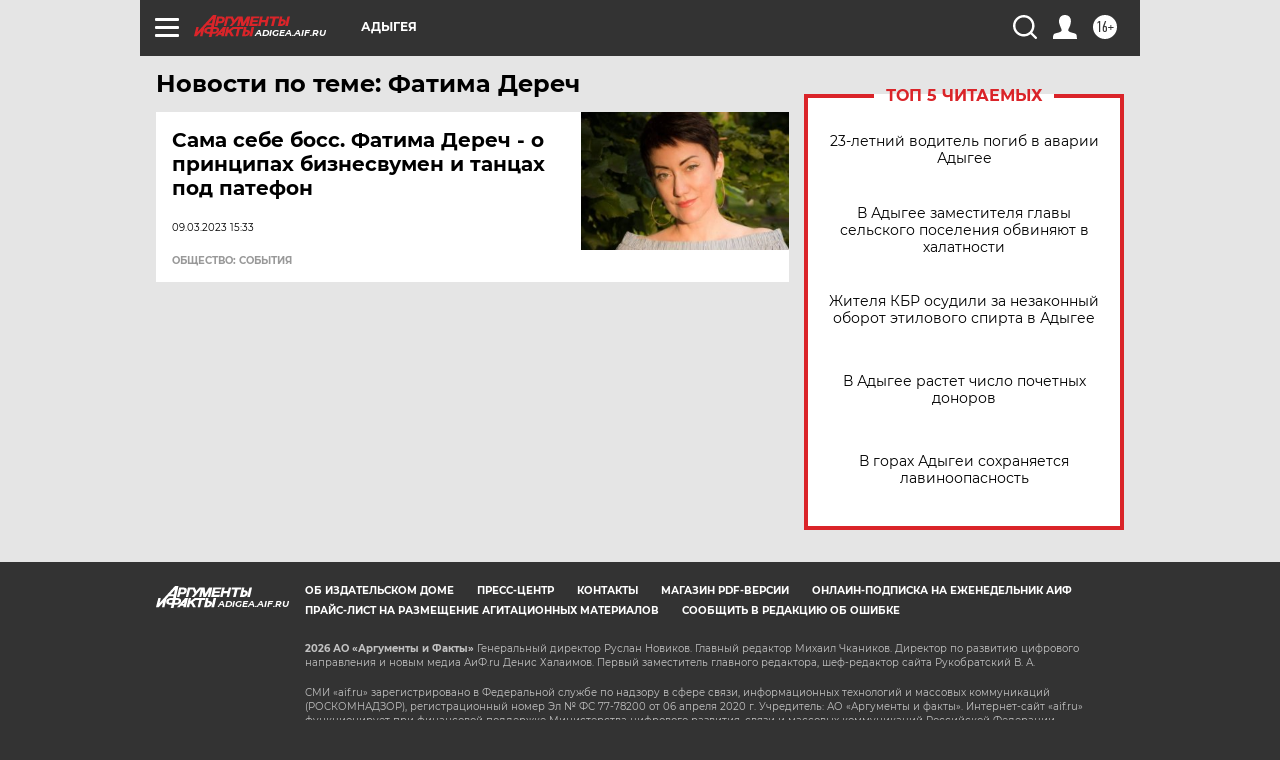

--- FILE ---
content_type: text/html
request_url: https://tns-counter.ru/nc01a**R%3Eundefined*aif_ru/ru/UTF-8/tmsec=aif_ru/391130060***
body_size: -73
content:
E89B7904697C1B3EX1769741118:E89B7904697C1B3EX1769741118